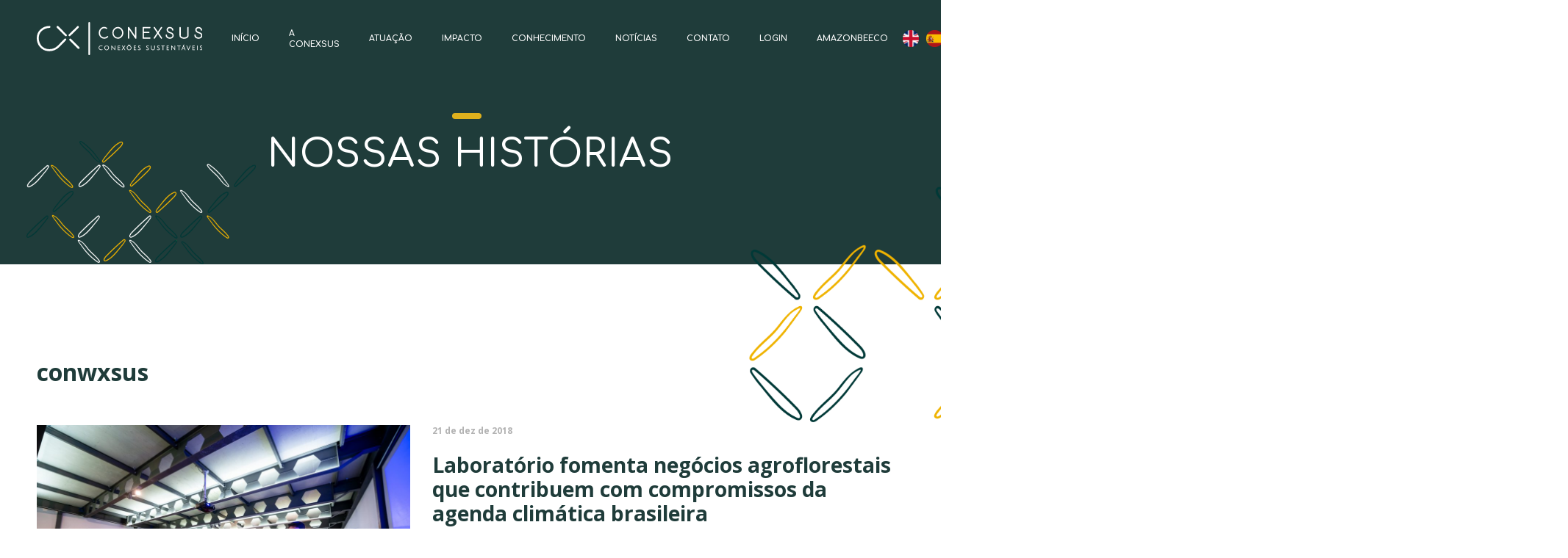

--- FILE ---
content_type: text/html; charset=UTF-8
request_url: https://www.conexsus.org/tag/conwxsus/
body_size: 8818
content:
<!doctype html>
<html lang="pt-BR" class="no-js">
	<head>
		<!-- Global site tag (gtag.js) - Google Analytics -->
		<script async src="https://www.googletagmanager.com/gtag/js?id=UA-136956783-1"></script>
		<script>
		  window.dataLayer = window.dataLayer || [];
		  function gtag(){dataLayer.push(arguments);}
		  gtag('js', new Date());

		  gtag('config', 'UA-136956783-1');
		</script>
		<meta charset="UTF-8">
		<title>  conwxsus : Conexsus</title>

		<link href="//www.google-analytics.com" rel="dns-prefetch">
	    
		<meta http-equiv="X-UA-Compatible" content="IE=edge,chrome=1">
		<meta name="viewport" content="width=device-width, initial-scale=1.0">
		<meta name="description" content="">
		
	    <!-- <script src="https://cdn.jsdelivr.net/modernizr/3.3.1/modernizr.js"></script> -->

		<link href="https://fonts.googleapis.com/css?family=Comfortaa:500,600,700|Open+Sans:300,300i,400,400i,700,700i,800&display=swap" rel="stylesheet">
		
		<meta name='robots' content='max-image-preview:large' />
	<style>img:is([sizes="auto" i], [sizes^="auto," i]) { contain-intrinsic-size: 3000px 1500px }</style>
	<link rel='dns-prefetch' href='//cdnjs.cloudflare.com' />
<link rel='dns-prefetch' href='//cdn.jsdelivr.net' />
<link rel='dns-prefetch' href='//maxcdn.bootstrapcdn.com' />
<link rel='stylesheet' id='wp-block-library-css' href='https://www.conexsus.org/validacao/wp-includes/css/dist/block-library/style.min.css?ver=6.8.3' type='text/css' media='all' />
<style id='classic-theme-styles-inline-css' type='text/css'>
/*! This file is auto-generated */
.wp-block-button__link{color:#fff;background-color:#32373c;border-radius:9999px;box-shadow:none;text-decoration:none;padding:calc(.667em + 2px) calc(1.333em + 2px);font-size:1.125em}.wp-block-file__button{background:#32373c;color:#fff;text-decoration:none}
</style>
<style id='global-styles-inline-css' type='text/css'>
:root{--wp--preset--aspect-ratio--square: 1;--wp--preset--aspect-ratio--4-3: 4/3;--wp--preset--aspect-ratio--3-4: 3/4;--wp--preset--aspect-ratio--3-2: 3/2;--wp--preset--aspect-ratio--2-3: 2/3;--wp--preset--aspect-ratio--16-9: 16/9;--wp--preset--aspect-ratio--9-16: 9/16;--wp--preset--color--black: #000000;--wp--preset--color--cyan-bluish-gray: #abb8c3;--wp--preset--color--white: #ffffff;--wp--preset--color--pale-pink: #f78da7;--wp--preset--color--vivid-red: #cf2e2e;--wp--preset--color--luminous-vivid-orange: #ff6900;--wp--preset--color--luminous-vivid-amber: #fcb900;--wp--preset--color--light-green-cyan: #7bdcb5;--wp--preset--color--vivid-green-cyan: #00d084;--wp--preset--color--pale-cyan-blue: #8ed1fc;--wp--preset--color--vivid-cyan-blue: #0693e3;--wp--preset--color--vivid-purple: #9b51e0;--wp--preset--gradient--vivid-cyan-blue-to-vivid-purple: linear-gradient(135deg,rgba(6,147,227,1) 0%,rgb(155,81,224) 100%);--wp--preset--gradient--light-green-cyan-to-vivid-green-cyan: linear-gradient(135deg,rgb(122,220,180) 0%,rgb(0,208,130) 100%);--wp--preset--gradient--luminous-vivid-amber-to-luminous-vivid-orange: linear-gradient(135deg,rgba(252,185,0,1) 0%,rgba(255,105,0,1) 100%);--wp--preset--gradient--luminous-vivid-orange-to-vivid-red: linear-gradient(135deg,rgba(255,105,0,1) 0%,rgb(207,46,46) 100%);--wp--preset--gradient--very-light-gray-to-cyan-bluish-gray: linear-gradient(135deg,rgb(238,238,238) 0%,rgb(169,184,195) 100%);--wp--preset--gradient--cool-to-warm-spectrum: linear-gradient(135deg,rgb(74,234,220) 0%,rgb(151,120,209) 20%,rgb(207,42,186) 40%,rgb(238,44,130) 60%,rgb(251,105,98) 80%,rgb(254,248,76) 100%);--wp--preset--gradient--blush-light-purple: linear-gradient(135deg,rgb(255,206,236) 0%,rgb(152,150,240) 100%);--wp--preset--gradient--blush-bordeaux: linear-gradient(135deg,rgb(254,205,165) 0%,rgb(254,45,45) 50%,rgb(107,0,62) 100%);--wp--preset--gradient--luminous-dusk: linear-gradient(135deg,rgb(255,203,112) 0%,rgb(199,81,192) 50%,rgb(65,88,208) 100%);--wp--preset--gradient--pale-ocean: linear-gradient(135deg,rgb(255,245,203) 0%,rgb(182,227,212) 50%,rgb(51,167,181) 100%);--wp--preset--gradient--electric-grass: linear-gradient(135deg,rgb(202,248,128) 0%,rgb(113,206,126) 100%);--wp--preset--gradient--midnight: linear-gradient(135deg,rgb(2,3,129) 0%,rgb(40,116,252) 100%);--wp--preset--font-size--small: 13px;--wp--preset--font-size--medium: 20px;--wp--preset--font-size--large: 36px;--wp--preset--font-size--x-large: 42px;--wp--preset--spacing--20: 0.44rem;--wp--preset--spacing--30: 0.67rem;--wp--preset--spacing--40: 1rem;--wp--preset--spacing--50: 1.5rem;--wp--preset--spacing--60: 2.25rem;--wp--preset--spacing--70: 3.38rem;--wp--preset--spacing--80: 5.06rem;--wp--preset--shadow--natural: 6px 6px 9px rgba(0, 0, 0, 0.2);--wp--preset--shadow--deep: 12px 12px 50px rgba(0, 0, 0, 0.4);--wp--preset--shadow--sharp: 6px 6px 0px rgba(0, 0, 0, 0.2);--wp--preset--shadow--outlined: 6px 6px 0px -3px rgba(255, 255, 255, 1), 6px 6px rgba(0, 0, 0, 1);--wp--preset--shadow--crisp: 6px 6px 0px rgba(0, 0, 0, 1);}:where(.is-layout-flex){gap: 0.5em;}:where(.is-layout-grid){gap: 0.5em;}body .is-layout-flex{display: flex;}.is-layout-flex{flex-wrap: wrap;align-items: center;}.is-layout-flex > :is(*, div){margin: 0;}body .is-layout-grid{display: grid;}.is-layout-grid > :is(*, div){margin: 0;}:where(.wp-block-columns.is-layout-flex){gap: 2em;}:where(.wp-block-columns.is-layout-grid){gap: 2em;}:where(.wp-block-post-template.is-layout-flex){gap: 1.25em;}:where(.wp-block-post-template.is-layout-grid){gap: 1.25em;}.has-black-color{color: var(--wp--preset--color--black) !important;}.has-cyan-bluish-gray-color{color: var(--wp--preset--color--cyan-bluish-gray) !important;}.has-white-color{color: var(--wp--preset--color--white) !important;}.has-pale-pink-color{color: var(--wp--preset--color--pale-pink) !important;}.has-vivid-red-color{color: var(--wp--preset--color--vivid-red) !important;}.has-luminous-vivid-orange-color{color: var(--wp--preset--color--luminous-vivid-orange) !important;}.has-luminous-vivid-amber-color{color: var(--wp--preset--color--luminous-vivid-amber) !important;}.has-light-green-cyan-color{color: var(--wp--preset--color--light-green-cyan) !important;}.has-vivid-green-cyan-color{color: var(--wp--preset--color--vivid-green-cyan) !important;}.has-pale-cyan-blue-color{color: var(--wp--preset--color--pale-cyan-blue) !important;}.has-vivid-cyan-blue-color{color: var(--wp--preset--color--vivid-cyan-blue) !important;}.has-vivid-purple-color{color: var(--wp--preset--color--vivid-purple) !important;}.has-black-background-color{background-color: var(--wp--preset--color--black) !important;}.has-cyan-bluish-gray-background-color{background-color: var(--wp--preset--color--cyan-bluish-gray) !important;}.has-white-background-color{background-color: var(--wp--preset--color--white) !important;}.has-pale-pink-background-color{background-color: var(--wp--preset--color--pale-pink) !important;}.has-vivid-red-background-color{background-color: var(--wp--preset--color--vivid-red) !important;}.has-luminous-vivid-orange-background-color{background-color: var(--wp--preset--color--luminous-vivid-orange) !important;}.has-luminous-vivid-amber-background-color{background-color: var(--wp--preset--color--luminous-vivid-amber) !important;}.has-light-green-cyan-background-color{background-color: var(--wp--preset--color--light-green-cyan) !important;}.has-vivid-green-cyan-background-color{background-color: var(--wp--preset--color--vivid-green-cyan) !important;}.has-pale-cyan-blue-background-color{background-color: var(--wp--preset--color--pale-cyan-blue) !important;}.has-vivid-cyan-blue-background-color{background-color: var(--wp--preset--color--vivid-cyan-blue) !important;}.has-vivid-purple-background-color{background-color: var(--wp--preset--color--vivid-purple) !important;}.has-black-border-color{border-color: var(--wp--preset--color--black) !important;}.has-cyan-bluish-gray-border-color{border-color: var(--wp--preset--color--cyan-bluish-gray) !important;}.has-white-border-color{border-color: var(--wp--preset--color--white) !important;}.has-pale-pink-border-color{border-color: var(--wp--preset--color--pale-pink) !important;}.has-vivid-red-border-color{border-color: var(--wp--preset--color--vivid-red) !important;}.has-luminous-vivid-orange-border-color{border-color: var(--wp--preset--color--luminous-vivid-orange) !important;}.has-luminous-vivid-amber-border-color{border-color: var(--wp--preset--color--luminous-vivid-amber) !important;}.has-light-green-cyan-border-color{border-color: var(--wp--preset--color--light-green-cyan) !important;}.has-vivid-green-cyan-border-color{border-color: var(--wp--preset--color--vivid-green-cyan) !important;}.has-pale-cyan-blue-border-color{border-color: var(--wp--preset--color--pale-cyan-blue) !important;}.has-vivid-cyan-blue-border-color{border-color: var(--wp--preset--color--vivid-cyan-blue) !important;}.has-vivid-purple-border-color{border-color: var(--wp--preset--color--vivid-purple) !important;}.has-vivid-cyan-blue-to-vivid-purple-gradient-background{background: var(--wp--preset--gradient--vivid-cyan-blue-to-vivid-purple) !important;}.has-light-green-cyan-to-vivid-green-cyan-gradient-background{background: var(--wp--preset--gradient--light-green-cyan-to-vivid-green-cyan) !important;}.has-luminous-vivid-amber-to-luminous-vivid-orange-gradient-background{background: var(--wp--preset--gradient--luminous-vivid-amber-to-luminous-vivid-orange) !important;}.has-luminous-vivid-orange-to-vivid-red-gradient-background{background: var(--wp--preset--gradient--luminous-vivid-orange-to-vivid-red) !important;}.has-very-light-gray-to-cyan-bluish-gray-gradient-background{background: var(--wp--preset--gradient--very-light-gray-to-cyan-bluish-gray) !important;}.has-cool-to-warm-spectrum-gradient-background{background: var(--wp--preset--gradient--cool-to-warm-spectrum) !important;}.has-blush-light-purple-gradient-background{background: var(--wp--preset--gradient--blush-light-purple) !important;}.has-blush-bordeaux-gradient-background{background: var(--wp--preset--gradient--blush-bordeaux) !important;}.has-luminous-dusk-gradient-background{background: var(--wp--preset--gradient--luminous-dusk) !important;}.has-pale-ocean-gradient-background{background: var(--wp--preset--gradient--pale-ocean) !important;}.has-electric-grass-gradient-background{background: var(--wp--preset--gradient--electric-grass) !important;}.has-midnight-gradient-background{background: var(--wp--preset--gradient--midnight) !important;}.has-small-font-size{font-size: var(--wp--preset--font-size--small) !important;}.has-medium-font-size{font-size: var(--wp--preset--font-size--medium) !important;}.has-large-font-size{font-size: var(--wp--preset--font-size--large) !important;}.has-x-large-font-size{font-size: var(--wp--preset--font-size--x-large) !important;}
:where(.wp-block-post-template.is-layout-flex){gap: 1.25em;}:where(.wp-block-post-template.is-layout-grid){gap: 1.25em;}
:where(.wp-block-columns.is-layout-flex){gap: 2em;}:where(.wp-block-columns.is-layout-grid){gap: 2em;}
:root :where(.wp-block-pullquote){font-size: 1.5em;line-height: 1.6;}
</style>
<link rel='stylesheet' id='contact-form-7-css' href='https://www.conexsus.org/validacao/wp-content/plugins/contact-form-7/includes/css/styles.css?ver=6.1.2' type='text/css' media='all' />
<link rel='stylesheet' id='fontawesome-css' href='//maxcdn.bootstrapcdn.com/font-awesome/4.7.0/css/font-awesome.min.css?ver=4.7' type='text/css' media='all' />
<link rel='stylesheet' id='stylecss-css' href='https://www.conexsus.org/validacao/wp-content/themes/conexsus-v3-theme/css/style.css?ver=1683823162' type='text/css' media='all' />
<link rel='stylesheet' id='slick-css' href='//cdn.jsdelivr.net/jquery.slick/1.6.0/slick.css?ver=1.0' type='text/css' media='all' />
<link rel='stylesheet' id='gallery.min-css' href='https://www.conexsus.org/validacao/wp-content/themes/conexsus-v3-theme/css/blueimp-gallery.min.css?ver=1.0' type='text/css' media='all' />
<script type="text/javascript" src="https://www.conexsus.org/validacao/wp-includes/js/jquery/jquery.min.js?ver=3.7.1" id="jquery-core-js"></script>
<script type="text/javascript" src="https://www.conexsus.org/validacao/wp-includes/js/jquery/jquery-migrate.min.js?ver=3.4.1" id="jquery-migrate-js"></script>
<link rel="https://api.w.org/" href="https://www.conexsus.org/wp-json/" /><link rel="alternate" title="JSON" type="application/json" href="https://www.conexsus.org/wp-json/wp/v2/tags/279" /><link rel="icon" href="https://www.conexsus.org/validacao/wp-content/uploads/2020/05/cropped-android-chrome-512x512-1-32x32.png" sizes="32x32" />
<link rel="icon" href="https://www.conexsus.org/validacao/wp-content/uploads/2020/05/cropped-android-chrome-512x512-1-192x192.png" sizes="192x192" />
<link rel="apple-touch-icon" href="https://www.conexsus.org/validacao/wp-content/uploads/2020/05/cropped-android-chrome-512x512-1-180x180.png" />
<meta name="msapplication-TileImage" content="https://www.conexsus.org/validacao/wp-content/uploads/2020/05/cropped-android-chrome-512x512-1-270x270.png" />

		
	</head>
	<body data-rsssl=1 class="archive tag tag-conwxsus tag-279 wp-theme-conexsus-v3-theme">
	
	
	
	<div class="section section-header inside" id="vue-header" v-cloak :class="{ ativo : burger }">
		<div class="container"> 
			<div class="header-direita">
				<a href="https://www.conexsus.org" class="header-logo">
										<img src="https://www.conexsus.org/validacao/wp-content/themes/conexsus-v3-theme/img/logo-branco.svg" alt="">
									</a>
				<a href="https://www.conexsus.org" class="header-logo-resp">
					<img src="https://www.conexsus.org/validacao/wp-content/themes/conexsus-v3-theme/img/logo-verde.svg" alt="">
				</a>     
			</div>
			
			<a href="" class="header-burger" @click.prevent="burger = !burger">
				<i class="fa fa-bars" aria-hidden="true"></i>
			</a>
			
			<div class="header-esquerda">
				<ul class="header-menu">
					<li v-for="cada in menu">
						<a :href="cada.link_externo || cada.link_interno.url" :class="{'ativo': cada.aba_padrao}" :target="cada.target">{{cada.titulo}}</a>
							<template v-if="cada.grupo_de_links">
								<!-- <span class="abrir" @click.prevent="cada.hamburger_aberto = !cada.hamburger_aberto"><i class="fa" :class="{'fa-angle-up' : cada.hamburger_aberto, 'fa-angle-down' : !cada.hamburger_aberto}" aria-hidden="true"></i></span> -->
								<!-- <ul class="submenu" v-if="cada.hamburger_aberto"> -->
								<ul class="submenu"> 
									<li v-for="subcada in cada.grupo_de_links">
										<a v-if="(subcada.tipo_link == 'Link Interno') || (subcada.tipo_link == 'Categoria')" :href="subcada.link_externo_link || subcada.link_interno_link.url" :class="{'ativo': subcada.pagina_aberta}" :target="subcada.target" v-html="subcada.titulo_link"></a>
										<a v-if="subcada.tipo_link == 'Âncora'" :href="subcada.pagina_aberta ? '#'+subcada.ancora : subcada.link_pai+'#'+subcada.ancora" :class="{'ativo': false, 'jsnav': subcada.pagina_aberta}" v-html="subcada.titulo_link" @click="gotonav(subcada)"></a>
										<a v-if="(subcada.tipo_link == 'Link Externo')" :href="subcada.link_externo" target="_blank" v-html="subcada.titulo_link"></a>  
									</li>
									
								</ul> 
						</template>
					</li>
					<li class="bandeira corr"><a href="https://www-conexsus-org.translate.goog/validacao/?_x_tr_sl=pt&_x_tr_tl=en&_x_tr_hl=pt-BR&_x_tr_pto=wapp" style="background-image: url(https://flagcdn.com/w40/gb.png);"></a></li>
					<li class="bandeira"><a href="https://www-conexsus-org.translate.goog/validacao/?_x_tr_sl=pt&_x_tr_tl=es&_x_tr_hl=pt-BR&_x_tr_pto=wapp" style="background-image: url(https://flagcdn.com/w40/es.png);"></a></li>
					<li v-if="!busca"><a href="" @click.prevent="busca = !busca"><i class="fa fa-search"></i></a></li>
					<li class="busca" v-if="busca">
						<div class="modulo-busca-main menor">
							<form class="noticia-busca" method="get" action="https://www.conexsus.org" role="search">
								<input class="search-input" type="search" name="s" placeholder="Buscar...">
								<button class="search-submit" type="submit" role="button">
									<i class="fa fa-search"></i>
								</button>
							</form>
							<a class="fechar" href="" @click.prevent="busca = !busca">fechar</a>
						</div>
					</li>
				</ul>  
				<!-- <ul class="header-menu"> -->
					<!-- <li><a href="https://www.conexsus.org/quem-somos/">Quem somos</a></li>
					<li><a href="https://www.conexsus.org/?page_id=11">Nossos Desafios</a></li>
					<li><a href="https://www.conexsus.org/nossa-atuacao/">Nossa Atuação</a></li>
					<li><a href="https://www.conexsus.org/?page_id=46">Nossos Resultados</a></li>
					<li><a href="https://www.conexsus.org/?page_id=286">Nossas histórias</a></li>
					<li><a href="">Parceiros</a></li>
					<li><a href="https://www.conexsus.org/?page_id=1945"><strong>Covid-19</strong></a></li> -->
					<!-- <li>
						<a href="https://www.conexsus.org/?page_id=1945"><strong>Covid-19 <i class="fa fa-angle-down" aria-hidden="true"></i></strong></a>
						<ul class="submenu">
							<li><a href="">Plano de ações</a></li>
							<li><a href="">Novidades</a></li>
						</ul>
					</li> -->
				<!-- </ul> -->
			</div>        
		</div>
	</div>



<div class='section secao-capa menorzim historias-impacto' >
    <div class='container layout-flex'>
        <div class="coluna-6">
            <h1>Nossas histórias</h1>
        </div>
        <div class="grafismo1"></div>
    </div>
</div>


<div class='section blog-lista'>
    <div class='container'>
        <div class="grafismo1"></div>
        <div class="lista-noticias">
            <div class="titulo-categ">
                <h2 class="nome-categ">conwxsus</h2>

                
            </div>  

                                    <a href="https://www.conexsus.org/laboratorio-fomenta-negocios-agroflorestais-que-contribuem-com-compromissos-da-agenda-climatica-brasileira/" class="noticia-card-lista">
                                <div class="imagem-destaque">
                    <img src='https://www.conexsus.org/validacao/wp-content/uploads/2018/12/dsc5082-1024x684.jpg' alt=''>
                </div>
                                
                <div class="detalhes-noticia">
                    <small class="data">21 de dez de 2018</small>
                    <h2>Laboratório fomenta negócios agroflorestais que contribuem com compromissos da agenda climática brasileira</h2>
                    <p>Iniciativa alia inovação aberta, tecnologias produtivas, conservação de florestas e geração de renda para pequenos agricultores Foi lançado essa semana em São Paulo (SP) o Lab SAF - Laboratório de Negócios Agroflorestais, iniciativa que reúne...</p>
                    <small class="mais">ver notícia completa</small>
                </div>
            </a>
                    
        </div>
        <div class="paginacao">
                </div>
    </div>
</div>


	<div class='section footer'>
		<div class='container'>
			<div class="layout-flex aic jcsb">
				<div class="col-esq coluna-4">
					<ul class="sociais">
						<li><a href="https://www.facebook.com/conexsus/"><i class="fa fa-facebook" aria-hidden="true"></i></a></li>
						<li><a href="https://www.linkedin.com/company/conexsus/"><i class="fa fa-linkedin" aria-hidden="true"></i></a></li>
						<li><a href="https://www.instagram.com/conexsus/"><i class="fa fa-instagram" aria-hidden="true"></i></a></li>
						<li><a href="https://www.youtube.com/channel/UCKpVbrK4-_yPlpN45Q98-PA"><i class="fa fa-youtube-play" aria-hidden="true"></i></a></li>
						<li><a href="https://twitter.com/MundoConexsus?lang=pt-br"><i class="fa fa-twitter" aria-hidden="true"></i></a></li>
					</ul>
					<p>BRASIL<br />
<a href="/cdn-cgi/l/email-protection" class="__cf_email__" data-cfemail="8be8e4e5ffeaffe4cbe8e4e5eef3f8fef8a5e4f9ec">[email&#160;protected]</a><br />
+55 21 3040-3559<br />
Avenida Rio Branco, 131, Sala 203 - Centro<br />
CEP 20040-006, Rio de Janeiro, RJ<br />
<br />
ESTADOS UNIDOS<br />
2222 Ponce de Leon Boulevard, Coral Gables, FL 33134</p>
				</div>

				<div class="col-form coluna-5">
					<div id="mc_embed_signup">
					<form action="https://conexsus.us18.list-manage.com/subscribe/post?u=e8c6a6c9bccffdc4225b5394f&amp;id=25ea8400a5" method="post" id="mc-embedded-subscribe-form" name="mc-embedded-subscribe-form" class="validate" target="_blank" novalidate>
						<div id="mc_embed_signup_scroll">
						<h2>Inscreva-se em nossa newsletter</h2>
					<div class="flex-newsletter">
						<div class="mc-field-group email">
							<label for="mce-EMAIL">Email  <span class="asterisk">*</span></label>
							<input type="email" value="" name="EMAIL" class="required email" id="mce-EMAIL" placeholder="Digite o seu email">
						</div>
						<div class="mc-submit">
							<input type="submit" value="Inscreva-se" name="subscribe" id="mc-embedded-subscribe" class="button">
						</div>
					</div>
					
					<div id="mergeRow-gdpr" class="mergeRow gdpr-mergeRow content__gdprBlock mc-field-group">
						<div class="content__gdpr" >
							<fieldset class="mc_fieldset gdprRequired mc-field-group" name="interestgroup_field">
							<label class="checkbox subfield" for="gdpr_40461"><input type="checkbox" id="gdpr_40461" name="gdpr[40461]" value="Y" class="av-checkbox "><span>Autorizo o recebimento de e-mails pela Conexsus</span> </label>
							</fieldset>
						</div>
						<div class="content__gdprLegal">
							<p>Você pode se desinscrever a qualquer momento, no final de todos os emails há um link para isto. Para mais informações sobre privacidade, acesse nosso site. We use Mailchimp as our marketing platform. By clicking below to subscribe, you acknowledge that your information will be transferred to Mailchimp for processing. <a href="https://mailchimp.com/legal/terms" target="_blank">Learn more about Mailchimp's privacy practices here.</a></p>
						</div>
					</div>
						<div id="mce-responses" class="clear">
							<div class="response" id="mce-error-response" style="display:none"></div>
							<div class="response" id="mce-success-response" style="display:none"></div>
						</div>    <!-- real people should not fill this in and expect good things - do not remove this or risk form bot signups-->
						<div style="position: absolute; left: -5000px;" aria-hidden="true"><input type="text" name="b_e8c6a6c9bccffdc4225b5394f_25ea8400a5" tabindex="-1" value=""></div>
						
						</div>
					</form>
					</div>
					<script data-cfasync="false" src="/cdn-cgi/scripts/5c5dd728/cloudflare-static/email-decode.min.js"></script><script type='text/javascript' src='//s3.amazonaws.com/downloads.mailchimp.com/js/mc-validate.js'></script><script type='text/javascript'>(function($) {window.fnames = new Array(); window.ftypes = new Array();fnames[0]='EMAIL';ftypes[0]='email';fnames[1]='FNAME';ftypes[1]='text';fnames[2]='LNAME';ftypes[2]='text';fnames[4]='PHONE';ftypes[4]='phone';fnames[5]='MMERGE5';ftypes[5]='text';fnames[3]='MMERGE3';ftypes[3]='text'; /**
					* Translated default messages for the $ validation plugin.
					* Locale: PT_PT
					*/
					$.extend($.validator.messages, {
						required: "Campo de preenchimento obrigat&oacute;rio.",
						remote: "Por favor, corrija este campo.",
						email: "Por favor, introduza um endere&ccedil;o eletr&oacute;nico v&aacute;lido.",
						url: "Por favor, introduza um URL v&aacute;lido.",
						date: "Por favor, introduza uma data v&aacute;lida.",
						dateISO: "Por favor, introduza uma data v&aacute;lida (ISO).",
						number: "Por favor, introduza um n&uacute;mero v&aacute;lido.",
						digits: "Por favor, introduza apenas d&iacute;gitos.",
						creditcard: "Por favor, introduza um n&uacute;mero de cart&atilde;o de cr&eacute;dito v&aacute;lido.",
						equalTo: "Por favor, introduza de novo o mesmo valor.",
						accept: "Por favor, introduza um ficheiro com uma extens&atilde;o v&aacute;lida.",
						maxlength: $.validator.format("Por favor, n&atilde;o introduza mais do que {0} caracteres."),
						minlength: $.validator.format("Por favor, introduza pelo menos {0} caracteres."),
						rangelength: $.validator.format("Por favor, introduza entre {0} e {1} caracteres."),
						range: $.validator.format("Por favor, introduza um valor entre {0} e {1}."),
						max: $.validator.format("Por favor, introduza um valor menor ou igual a {0}."),
						min: $.validator.format("Por favor, introduza um valor maior ou igual a {0}.")
					});}(jQuery));var $mcj = jQuery.noConflict(true);</script>
					<!--End mc_embed_signup-->
				</div>

				<div class="col-dir coluna-3" id="vue-footer">
					<ul class="mapa">
						<li v-for="cada in menu">
							<a :href="cada.link_externo || cada.link_interno.url" :target="cada.target" :class="{'ativo': cada.aba_padrao}">{{cada.titulo}}</a> 
						</li> 
					</ul>
				</div>
			</div>		
		</div>
	</div>



    <script type="speculationrules">
{"prefetch":[{"source":"document","where":{"and":[{"href_matches":"\/*"},{"not":{"href_matches":["\/validacao\/wp-*.php","\/validacao\/wp-admin\/*","\/validacao\/wp-content\/uploads\/*","\/validacao\/wp-content\/*","\/validacao\/wp-content\/plugins\/*","\/validacao\/wp-content\/themes\/conexsus-v3-theme\/*","\/*\\?(.+)"]}},{"not":{"selector_matches":"a[rel~=\"nofollow\"]"}},{"not":{"selector_matches":".no-prefetch, .no-prefetch a"}}]},"eagerness":"conservative"}]}
</script>
<script type="text/javascript" src="https://www.conexsus.org/validacao/wp-includes/js/dist/hooks.min.js?ver=4d63a3d491d11ffd8ac6" id="wp-hooks-js"></script>
<script type="text/javascript" src="https://www.conexsus.org/validacao/wp-includes/js/dist/i18n.min.js?ver=5e580eb46a90c2b997e6" id="wp-i18n-js"></script>
<script type="text/javascript" id="wp-i18n-js-after">
/* <![CDATA[ */
wp.i18n.setLocaleData( { 'text direction\u0004ltr': [ 'ltr' ] } );
/* ]]> */
</script>
<script type="text/javascript" src="https://www.conexsus.org/validacao/wp-content/plugins/contact-form-7/includes/swv/js/index.js?ver=6.1.2" id="swv-js"></script>
<script type="text/javascript" id="contact-form-7-js-translations">
/* <![CDATA[ */
( function( domain, translations ) {
	var localeData = translations.locale_data[ domain ] || translations.locale_data.messages;
	localeData[""].domain = domain;
	wp.i18n.setLocaleData( localeData, domain );
} )( "contact-form-7", {"translation-revision-date":"2025-05-19 13:41:20+0000","generator":"GlotPress\/4.0.1","domain":"messages","locale_data":{"messages":{"":{"domain":"messages","plural-forms":"nplurals=2; plural=n > 1;","lang":"pt_BR"},"Error:":["Erro:"]}},"comment":{"reference":"includes\/js\/index.js"}} );
/* ]]> */
</script>
<script type="text/javascript" id="contact-form-7-js-before">
/* <![CDATA[ */
var wpcf7 = {
    "api": {
        "root": "https:\/\/www.conexsus.org\/wp-json\/",
        "namespace": "contact-form-7\/v1"
    }
};
/* ]]> */
</script>
<script type="text/javascript" src="https://www.conexsus.org/validacao/wp-content/plugins/contact-form-7/includes/js/index.js?ver=6.1.2" id="contact-form-7-js"></script>
<script type="text/javascript" src="https://cdnjs.cloudflare.com/ajax/libs/vue/2.5.15/vue.js?ver=1.0" id="vuejs-js"></script>
<script type="text/javascript" src="https://cdnjs.cloudflare.com/ajax/libs/lodash.js/4.17.10/lodash.min.js?ver=1.0" id="userlodash-js"></script>
<script type="text/javascript" src="//cdnjs.cloudflare.com/ajax/libs/fitvids/1.1.0/jquery.fitvids.min.js?ver=1.0" id="fitvid-js"></script>
<script type="text/javascript" src="https://www.conexsus.org/validacao/wp-content/themes/conexsus-v3-theme/js/blueimp-helper.js?ver=1.0" id="blueimp-helper-js"></script>
<script type="text/javascript" src="https://www.conexsus.org/validacao/wp-content/themes/conexsus-v3-theme/js/blueimp-gallery.js?ver=1.0" id="blueimp-gallery-js"></script>
<script type="text/javascript" src="https://www.conexsus.org/validacao/wp-content/themes/conexsus-v3-theme/js/blueimp-gallery-fullscreen.js?ver=1.0" id="blueimp-gallery-fullscreen-js"></script>
<script type="text/javascript" src="https://www.conexsus.org/validacao/wp-content/themes/conexsus-v3-theme/js/vue-gallery.min.js?ver=1.0" id="vuegal-js"></script>
<script type="text/javascript" src="//cdn.jsdelivr.net/jquery.slick/1.6.0/slick.min.js?ver=1.0" id="slick-js"></script>
<script type="text/javascript" id="main-js-extra">
/* <![CDATA[ */
var parametros = {"themeurl":"https:\/\/www.conexsus.org\/validacao\/wp-content\/themes\/conexsus-v3-theme","nonce":"7ab48dad8a","slug":"laboratorio-fomenta-negocios-agroflorestais-que-contribuem-com-compromissos-da-agenda-climatica-brasileira","paginaid":"1937","menu":[{"tipo":"Link Interno","titulo":"In\u00edcio","link_interno":{"id":7,"url":"https:\/\/www.conexsus.org\/"},"link_externo":"","grupo_de_links":false,"target":"","aba_padrao":false,"hamburger_aberto":false},{"tipo":"Grupo de Links","titulo":"A Conexsus","link_interno":{"id":4412,"url":"https:\/\/www.conexsus.org\/sobre-nos\/"},"link_externo":"","grupo_de_links":[{"tipo_link":"Link Interno","titulo_link":"Sobre N\u00f3s","link_interno_link":{"id":4412,"url":"https:\/\/www.conexsus.org\/sobre-nos\/"},"ancora":"","categoria":false,"link_externo":"","target":"","link_pai":"https:\/\/www.conexsus.org\/sobre-nos\/","pagina_aberta":false},{"tipo_link":"Link Interno","titulo_link":"Quem Somos","link_interno_link":{"id":9,"url":"https:\/\/www.conexsus.org\/quem-somos\/"},"ancora":"","categoria":false,"link_externo":"","target":"","link_pai":"https:\/\/www.conexsus.org\/sobre-nos\/","pagina_aberta":false},{"tipo_link":"Link Interno","titulo_link":"Transpar\u00eancia Institucional","link_interno_link":{"id":4409,"url":"https:\/\/www.conexsus.org\/transparencia\/"},"ancora":"","categoria":false,"link_externo":"","target":"","link_pai":"https:\/\/www.conexsus.org\/sobre-nos\/","pagina_aberta":false},{"tipo_link":"Link Interno","titulo_link":"Trabalhe Conosco","link_interno_link":{"id":4395,"url":"https:\/\/www.conexsus.org\/trabalhe-conosco\/"},"ancora":"","categoria":false,"link_externo":"","target":"","link_pai":"https:\/\/www.conexsus.org\/sobre-nos\/","pagina_aberta":false},{"tipo_link":"Link Interno","titulo_link":"Compras e Contrata\u00e7\u00f5es","link_interno_link":{"id":5010,"url":"https:\/\/www.conexsus.org\/compras-e-contratacoes\/"},"ancora":"","categoria":false,"link_externo":"","target":"","link_pai":"https:\/\/www.conexsus.org\/sobre-nos\/","pagina_aberta":false}],"target":"","aba_padrao":false,"hamburger_aberto":false},{"tipo":"Grupo de Links","titulo":"Atua\u00e7\u00e3o","link_interno":{"id":4382,"url":"https:\/\/www.conexsus.org\/eixos-de-atuacao\/"},"link_externo":"","grupo_de_links":[{"tipo_link":"Link Interno","titulo_link":"Eixos de Atua\u00e7\u00e3o","link_interno_link":{"id":4382,"url":"https:\/\/www.conexsus.org\/eixos-de-atuacao\/"},"ancora":"","categoria":false,"link_externo":"","target":"","link_pai":"https:\/\/www.conexsus.org\/eixos-de-atuacao\/","pagina_aberta":false},{"tipo_link":"Link Interno","titulo_link":"Iniciativas","link_interno_link":{"id":4365,"url":"https:\/\/www.conexsus.org\/iniciativas\/"},"ancora":"","categoria":false,"link_externo":"","target":"","link_pai":"https:\/\/www.conexsus.org\/eixos-de-atuacao\/","pagina_aberta":false},{"tipo_link":"Categoria","titulo_link":"Reconhecimento","link_interno_link":{"id":"term_356","url":"https:\/\/www.conexsus.org\/category\/reconhecimento\/"},"ancora":"","categoria":{"term_id":356,"name":"Reconhecimento","slug":"reconhecimento","term_group":0,"term_taxonomy_id":356,"taxonomy":"category","description":"","parent":0,"count":5,"filter":"raw"},"link_externo":"","target":"","link_pai":"https:\/\/www.conexsus.org\/eixos-de-atuacao\/","pagina_aberta":false},{"tipo_link":"Link Interno","titulo_link":"Parcerias","link_interno_link":{"id":2305,"url":"https:\/\/www.conexsus.org\/parcerias\/"},"ancora":"","categoria":false,"link_externo":"","target":"","link_pai":"https:\/\/www.conexsus.org\/eixos-de-atuacao\/","pagina_aberta":false}],"target":"","aba_padrao":false,"hamburger_aberto":false},{"tipo":"Grupo de Links","titulo":"Impacto","link_interno":{"id":4344,"url":"https:\/\/www.conexsus.org\/monitoramento\/"},"link_externo":"","grupo_de_links":[{"tipo_link":"Categoria","titulo_link":"Hist\u00f3rias de Impacto","link_interno_link":{"id":"term_1","url":"https:\/\/www.conexsus.org\/category\/historias-de-impacto\/"},"ancora":"","categoria":{"term_id":1,"name":"Hist\u00f3rias de Impacto","slug":"historias-de-impacto","term_group":0,"term_taxonomy_id":1,"taxonomy":"category","description":"","parent":0,"count":57,"filter":"raw"},"link_externo":"","target":"","link_pai":"https:\/\/www.conexsus.org\/monitoramento\/","pagina_aberta":false}],"target":"","aba_padrao":false,"hamburger_aberto":false},{"tipo":"Grupo de Links","titulo":"Conhecimento","link_interno":{"id":4341,"url":"https:\/\/www.conexsus.org\/publicacoes\/"},"link_externo":"","grupo_de_links":[{"tipo_link":"Link Interno","titulo_link":"Publica\u00e7\u00f5es","link_interno_link":{"id":4341,"url":"https:\/\/www.conexsus.org\/publicacoes\/"},"ancora":"https:\/\/www.google.com\/","categoria":false,"link_externo":"http:\/\/google.com\/","target":"","link_pai":"https:\/\/www.conexsus.org\/publicacoes\/","pagina_aberta":false},{"tipo_link":"Categoria","titulo_link":"V\u00eddeos","link_interno_link":{"id":"term_355","url":"https:\/\/www.conexsus.org\/category\/videos\/"},"ancora":"","categoria":{"term_id":355,"name":"V\u00eddeos","slug":"videos","term_group":0,"term_taxonomy_id":355,"taxonomy":"category","description":"","parent":0,"count":15,"filter":"raw"},"link_externo":"","target":"","link_pai":"https:\/\/www.conexsus.org\/publicacoes\/","pagina_aberta":false},{"tipo_link":"Categoria","titulo_link":"Podcast","link_interno_link":{"id":"term_354","url":"https:\/\/www.conexsus.org\/category\/podcasts\/"},"ancora":"","categoria":{"term_id":354,"name":"Podcasts","slug":"podcasts","term_group":0,"term_taxonomy_id":354,"taxonomy":"category","description":"","parent":0,"count":18,"filter":"raw"},"link_externo":"","target":"","link_pai":"https:\/\/www.conexsus.org\/publicacoes\/","pagina_aberta":false}],"target":"","aba_padrao":false,"hamburger_aberto":false},{"tipo":"Grupo de Links","titulo":"Not\u00edcias","link_interno":{"id":4329,"url":"https:\/\/www.conexsus.org\/ultimas-noticias\/"},"link_externo":"","grupo_de_links":[{"tipo_link":"Link Interno","titulo_link":"\u00daltimas Not\u00edcias","link_interno_link":{"id":4329,"url":"https:\/\/www.conexsus.org\/ultimas-noticias\/"},"ancora":"","categoria":false,"link_externo":"","target":"","link_pai":"https:\/\/www.conexsus.org\/ultimas-noticias\/","pagina_aberta":false},{"tipo_link":"Categoria","titulo_link":"CX na M\u00eddia","link_interno_link":{"id":"term_12","url":"https:\/\/www.conexsus.org\/category\/cx-na-midia\/"},"ancora":"","categoria":{"term_id":12,"name":"CX na M\u00eddia","slug":"cx-na-midia","term_group":0,"term_taxonomy_id":12,"taxonomy":"category","description":"","parent":0,"count":21,"filter":"raw"},"link_externo":"","target":"","link_pai":"https:\/\/www.conexsus.org\/ultimas-noticias\/","pagina_aberta":false}],"target":"","aba_padrao":false,"hamburger_aberto":false},{"tipo":"Grupo de Links","titulo":"Contato","link_interno":{"id":4254,"url":"https:\/\/www.conexsus.org\/fale-conosco\/"},"link_externo":"https:\/\/www.conexsus.org\/conexsus-firma-nova-parceria-com-bid-e-gcf-no-projeto-amazonbeeco\/","grupo_de_links":[{"tipo_link":"Link Interno","titulo_link":"Fale Conosco","link_interno_link":{"id":4254,"url":"https:\/\/www.conexsus.org\/fale-conosco\/"},"ancora":"","categoria":false,"link_externo":"","target":"","link_pai":"https:\/\/www.conexsus.org\/fale-conosco\/","pagina_aberta":false},{"tipo_link":"Link Interno","titulo_link":"Imprensa","link_interno_link":{"id":4272,"url":"https:\/\/www.conexsus.org\/imprensa\/"},"ancora":"","categoria":false,"link_externo":"","target":"","link_pai":"https:\/\/www.conexsus.org\/fale-conosco\/","pagina_aberta":false}],"target":"","aba_padrao":false,"hamburger_aberto":false},{"tipo":"Link Interno","titulo":"Login","link_interno":{"id":6279,"url":"https:\/\/www.conexsus.org\/6279-2\/"},"link_externo":"https:\/\/www.conexsus.org\/conexsus-firma-nova-parceria-com-bid-e-gcf-no-projeto-amazonbeeco\/","grupo_de_links":[{"tipo_link":"Link Interno","titulo_link":"Fale Conosco","link_interno_link":{"id":4254,"url":"https:\/\/www.conexsus.org\/fale-conosco\/"},"ancora":"","categoria":false,"link_externo":"","target":"","link_pai":"https:\/\/www.conexsus.org\/6279-2\/","pagina_aberta":false},{"tipo_link":"Link Interno","titulo_link":"Imprensa","link_interno_link":{"id":4272,"url":"https:\/\/www.conexsus.org\/imprensa\/"},"ancora":"","categoria":false,"link_externo":"","target":"","link_pai":"https:\/\/www.conexsus.org\/6279-2\/","pagina_aberta":false}],"target":"","aba_padrao":false,"hamburger_aberto":false},{"tipo":"Link Externo","titulo":"AMAZONBEECO","link_interno":{"id":4673,"url":"https:\/\/www.conexsus.org\/sistema-de-monitoramento\/"},"link_externo":"https:\/\/www.conexsus.org\/amazonbeeco-english\/","grupo_de_links":false,"target":"_blank","aba_padrao":false,"hamburger_aberto":false}]};
/* ]]> */
</script>
<script type="text/javascript" src="https://www.conexsus.org/validacao/wp-content/themes/conexsus-v3-theme/js/main.js?ver=1670246852" id="main-js"></script>
        
	<script defer src="https://static.cloudflareinsights.com/beacon.min.js/vcd15cbe7772f49c399c6a5babf22c1241717689176015" integrity="sha512-ZpsOmlRQV6y907TI0dKBHq9Md29nnaEIPlkf84rnaERnq6zvWvPUqr2ft8M1aS28oN72PdrCzSjY4U6VaAw1EQ==" data-cf-beacon='{"version":"2024.11.0","token":"2a1822a0bc504abb92fb0b96e3f717e7","r":1,"server_timing":{"name":{"cfCacheStatus":true,"cfEdge":true,"cfExtPri":true,"cfL4":true,"cfOrigin":true,"cfSpeedBrain":true},"location_startswith":null}}' crossorigin="anonymous"></script>
</body>
</html>


--- FILE ---
content_type: application/javascript
request_url: https://www.conexsus.org/validacao/wp-content/themes/conexsus-v3-theme/js/blueimp-helper.js?ver=1.0
body_size: 749
content:
/*
 * blueimp helper JS
 * https://github.com/blueimp/Gallery
 *
 * Copyright 2013, Sebastian Tschan
 * https://blueimp.net
 *
 * Licensed under the MIT license:
 * https://opensource.org/licenses/MIT
 */

/* global define, window, document */

;(function () {
  'use strict'

  function extend (obj1, obj2) {
    var prop
    for (prop in obj2) {
      if (obj2.hasOwnProperty(prop)) {
        obj1[prop] = obj2[prop]
      }
    }
    return obj1
  }

  function Helper (query) {
    if (!this || this.find !== Helper.prototype.find) {
      // Called as function instead of as constructor,
      // so we simply return a new instance:
      return new Helper(query)
    }
    this.length = 0
    if (query) {
      if (typeof query === 'string') {
        query = this.find(query)
      }
      if (query.nodeType || query === query.window) {
        // Single HTML element
        this.length = 1
        this[0] = query
      } else {
        // HTML element collection
        var i = query.length
        this.length = i
        while (i) {
          i -= 1
          this[i] = query[i]
        }
      }
    }
  }

  Helper.extend = extend

  Helper.contains = function (container, element) {
    do {
      element = element.parentNode
      if (element === container) {
        return true
      }
    } while (element)
    return false
  }

  Helper.parseJSON = function (string) {
    return window.JSON && JSON.parse(string)
  }

  extend(Helper.prototype, {
    find: function (query) {
      var container = this[0] || document
      if (typeof query === 'string') {
        if (container.querySelectorAll) {
          query = container.querySelectorAll(query)
        } else if (query.charAt(0) === '#') {
          query = container.getElementById(query.slice(1))
        } else {
          query = container.getElementsByTagName(query)
        }
      }
      return new Helper(query)
    },

    hasClass: function (className) {
      if (!this[0]) {
        return false
      }
      return new RegExp('(^|\\s+)' + className + '(\\s+|$)').test(
        this[0].className
      )
    },

    addClass: function (className) {
      var i = this.length
      var element
      while (i) {
        i -= 1
        element = this[i]
        if (!element.className) {
          element.className = className
          return this
        }
        if (this.hasClass(className)) {
          return this
        }
        element.className += ' ' + className
      }
      return this
    },

    removeClass: function (className) {
      var regexp = new RegExp('(^|\\s+)' + className + '(\\s+|$)')
      var i = this.length
      var element
      while (i) {
        i -= 1
        element = this[i]
        element.className = element.className.replace(regexp, ' ')
      }
      return this
    },

    on: function (eventName, handler) {
      var eventNames = eventName.split(/\s+/)
      var i
      var element
      while (eventNames.length) {
        eventName = eventNames.shift()
        i = this.length
        while (i) {
          i -= 1
          element = this[i]
          if (element.addEventListener) {
            element.addEventListener(eventName, handler, false)
          } else if (element.attachEvent) {
            element.attachEvent('on' + eventName, handler)
          }
        }
      }
      return this
    },

    off: function (eventName, handler) {
      var eventNames = eventName.split(/\s+/)
      var i
      var element
      while (eventNames.length) {
        eventName = eventNames.shift()
        i = this.length
        while (i) {
          i -= 1
          element = this[i]
          if (element.removeEventListener) {
            element.removeEventListener(eventName, handler, false)
          } else if (element.detachEvent) {
            element.detachEvent('on' + eventName, handler)
          }
        }
      }
      return this
    },

    empty: function () {
      var i = this.length
      var element
      while (i) {
        i -= 1
        element = this[i]
        while (element.hasChildNodes()) {
          element.removeChild(element.lastChild)
        }
      }
      return this
    },

    first: function () {
      return new Helper(this[0])
    }
  })

  if (typeof define === 'function' && define.amd) {
    define(function () {
      return Helper
    })
  } else {
    window.blueimp = window.blueimp || {}
    window.blueimp.helper = Helper
  }
})()


--- FILE ---
content_type: application/javascript
request_url: https://www.conexsus.org/validacao/wp-content/themes/conexsus-v3-theme/js/main.js?ver=1670246852
body_size: 6558
content:
var proj = (function($){
	
	console.log(parametros);

	$videoid = '_BEKPmRMDkE';
	if (parametros.videoid) {
		$videoid = parametros.videoid.id;
	}

    var player;
    function projonYouTubeIframeAPIReady() {
      player = new YT.Player('player', {
        height: '360',
        width: '640',
        videoId: $videoid,
        events: {
          'onReady': onPlayerReady,
          'onStateChange': onPlayerStateChange
        }
      });
    }

    function onPlayerReady(event) {
      //event.target.playVideo();
      $(".bloco-embed").fitVids();
    }

    var done = false;
    function onPlayerStateChange(event) {
      if (event.data == YT.PlayerState.PLAYING && !done) {
        setTimeout(stopVideo, 6000);
        done = true;
      }
    }
    function stopVideo() {
      player.stopVideo();
    }

    function afterLoad(){ 

      
        
      $('.jsnav').on('click', navegaScroll);

      $('.js-abre-menu').on('click', function(e){
        e.preventDefault();
        $('.section-header').toggleClass('ativo');
      });

      function navegaScroll(event) {
        var dest = 0;
        var offset = 0;
        var speed = 600;

        event.preventDefault();
        dest = $(this.hash).offset().top + offset;

        $('html,body').animate({
          scrollTop: dest
        }, speed);
      }

      var projonYouTubeIframeAPIReady;

      if ($('.home-video').length > 0) {        

        var tag = document.createElement('script');
        tag.src = "https://www.youtube.com/iframe_api";
        var firstScriptTag = document.getElementsByTagName('script')[0];
        firstScriptTag.parentNode.insertBefore(tag, firstScriptTag);

        $('.video-play').on('click', function(e){
          e.preventDefault();
          $('#home-modal-video').addClass('ativo');
          player.playVideo();
        });

        $('.modal--fechar').on('click', function (e) {
          e.preventDefault();
          $('.fundo-modal').removeClass('ativo');
          player.stopVideo();
        });

      }

      var $slickcultivo = $('.slides-destaques');
      //console.log($('.a-prev'));
      if ($slickcultivo.length > 0) {
        $slickcultivo.slick({
          infinite: true,
          slidesToShow: 1,
          slidesToScroll: 1,
          dots: true,
          arrows: true,
          prevArrow: $('.a-prev'),
          nextArrow: $('.a-next'),
          autoplay: true,
          autoplaySpeed: 8000,
          fade: false,
        });
      }
      
      if ($('#vue-galeria').length > 0) {

        console.log(parametros);



        var vue_galeria = new Vue({
          el: '#vue-galeria',
          data: {
            images: parametros.galeria,
            index: null
          },
          components: {
            'gallery': VueGallery
          },
          methods: {

          },
          created: function () {

          },
        });

      }

      if ($('#vue-mapa').length > 0) {

        var bounds_externos = [-73.9222080846,-33.3528769135,-34.8026402136,6.0043710713]; // <-- mapa estilizado svg

        var vue_mapa = new Vue({
          el: '#vue-mapa',
          components: {
            'l-map': window.Vue2Leaflet.LMap,
            'l-tile-layer': window.Vue2Leaflet.LTileLayer,
            'l-marker': window.Vue2Leaflet.LMarker,
            'l-image-overlay': window.Vue2Leaflet.LImageOverlay,
            'l-popup': window.Vue2Leaflet.LPopup,
            'l-icon': window.Vue2Leaflet.LIcon,
            'l-tooltip': window.Vue2Leaflet.LTooltip,
          },
          data: {
            tile: 'https://{s}.tile.openstreetmap.org/{z}/{x}/{y}.png',
            bounds_brasil: [[bounds_externos[1],bounds_externos[0]],[bounds_externos[3],bounds_externos[2]]],
            zoom: 4,
            center: [-13.852616, -56.338354],
            center_brasil: [-13.468449, -48.736959],
            bounds: null,
            mapOptions: {
              'attributionControl':false,
              'zoomControl': false,
              'minZoom': 4,
              'maxZoom': 8,
              'maxBounds': [[bounds_externos[1],bounds_externos[0]],[bounds_externos[3],bounds_externos[2]]],
              'maxBoundsViscosity': 1.0
            },
            bloco: 'Localização',//"Localização","Perfil","Produção","Mercado"
            filtro: 'Biomas',// "Estado","Biomas","Natureza Jurídica","Faturamento","Quantidade de cooperados ou associados","Modo de Produção","Setores econômicos em que atua","Mercados que acessa"
            geo_estados: {"RO":[-10.83,-63.34],"AC":[-8.77,-70.55],"AM":[-3.47,-65.1],"RR":[1.99,-61.33],"PA":[-3.79,-52.48],"AP":[1.41,-51.77],"TO":[-9.46,-48.26],"MA":[-5.42,-45.44],"PI":[-6.6,-42.28],"CE":[-5.2,-39.53],"RN":[-5.81,-36.59],"PB":[-7.28,-36.72],"PE":[-8.38,-37.86],"AL":[-9.62,-36.82],"SE":[-10.57,-37.45],"BA":[-13.29,-41.71],"MG":[-18.1,-44.38],"ES":[-19.19,-40.34],"RJ":[-22.25,-42.66],"SP":[-22.19,-48.79],"PR":[-24.89,-51.55],"SC":[-27.45,-50.95],"RS":[-30.17,-53.5],"MS":[-20.51,-54.54],"MT":[-12.64,-55.42],"GO":[-15.98,-49.86],"DF":[-15.83,-47.86]},
            geo_biomas: {
              "Pantanal": [-19.938911, -56.001548],
              "Caatinga":[-7.258034, -39.115284],
              "Cerrado":[-14.534281, -48.225794],
              "Mata Atlântica": [-21.227903, -42.641553],
              "Amazônia":[-3.864274, -58.127053],
              "Pampa": [-31.258277, -53.236306],
              "Marinho": [-13.471739, -36.574361],
            },
            geo_regioes: {
              "Região Norte": [-3.537816944610465, -62.9174478617066],
              "Região Nordeste":[-6.401014442460662, -39.086853111668965],
              "Região Centro-Oeste":[-15.825094469966443, -55.810077497660295],
              "Região Sudeste": [-21.95276154392338, -44.469640960909935],
              "Região Sul":[-29.11369274299887, -54.08549498285493],
            },
            estados_regioes: {"RO":"Região Norte","AC":"Região Norte","AM":"Região Norte","RR":"Região Norte","PA":"Região Norte","AP":"Região Norte","TO":"Região Norte","MA":"Região Nordeste","PI":"Região Nordeste","CE":"Região Nordeste","RN":"Região Nordeste","PB":"Região Nordeste","PE":"Região Nordeste","AL":"Região Nordeste","SE":"Região Nordeste","BA":"Região Nordeste","MG":"Região Sudeste","ES":"Região Sudeste","RJ":"Região Sudeste","SP":"Região Sudeste","PR":"Região Sul","SC":"Região Sul","RS":"Região Sul","MS":"Região Centro-Oeste","MT":"Região Centro-Oeste","GO":"Região Centro-Oeste","DF":"Região Centro-Oeste"},
            cor_biomas: {
              "Pantanal": 'cor3',
              "Caatinga": 'cor4',
              "Cerrado": 'cor2',
              "Mata Atlântica":  'cor5',
              "Amazônia": 'cor1',
              "Pampa":  'cor6',
              "Marinho":  'cor8',
            },
            ancora: {'b10': 70/2, 'b9':65/2, 'b8':60/2, 'b7':55/2, 'b6':50/2, 'b5':45/2, 'b4':40/2, 'b3':35/2, 'b2':30/2, 'b1':25/2},
            organizacoes: parametros.organizacoes,
          },
          methods: {
            zoomUpdated (zoom) {
              this.zoom = zoom;
            },
            latlng_calc(filtro,opcao,qntos){
              var vthis = this;
              if(filtro == "Estado"){
                return vthis.geo_estados[opcao];
              } else if (filtro == "Biomas"){
                return vthis.geo_biomas[opcao]
              } else {
                return [0,0];
              }
            }
          },
          computed: {
            fundo: function(){
              return this.filtro=='Estado' ? parametros.estados : (this.filtro=='Biomas' ? parametros.biomas : parametros.brasil);
            },
            pins: function(){
              var vthis = this;
              var grupos={};
              _.forEach(vthis.organizacoes, function(o){
                if ((vthis.filtro != "Estado") && (vthis.filtro != "Biomas")) {
                  var regiao = vthis.estados_regioes[o['Estado']];
                  _.forEach(o[vthis.filtro], function(p){
                    grupos[regiao+' - '+p] =  grupos[regiao+' - '+p] || {'opcao':p, 'regiao':regiao, 'orgs':[], label:p+' - '+regiao};
                    grupos[regiao+' - '+p].orgs.push(o);
                  })
                } else {
                  _.forEach(o[vthis.filtro], function(p){
                    grupos[p] = grupos[p] || {'opcao':p, 'orgs':[], label:p};
                    grupos[p].orgs.push(o);
                  })
                }
                
              })
              grupos = _.values(grupos);
              var max = _.maxBy(grupos, function(o){ return o.orgs.length}).orgs.length;
              var min = _.minBy(grupos, function(o){ return o.orgs.length}).orgs.length;
              if ((vthis.filtro != "Estado") && (vthis.filtro != "Biomas")) {
                grupos = _.orderBy(grupos, function(o){return o.orgs.length;}, 'desc');
                opcoes_ordems = _.uniq(_.map(grupos,'opcao'));
                subgrupos = _.groupBy(grupos, 'regiao');
                novosgrupos = [];

                _.forEach(_.values(subgrupos), function(p){
                  var fatia = _.values(p.slice(0,5));
                  _.forEach(_.values(fatia), function(o,i){
                    o.quantidade = o.orgs.length;
                    // latlng
                    o.latlng = [3*Math.cos((2*Math.PI/fatia.length) * i) + vthis.geo_regioes[o.regiao][0],3*Math.sin((2*Math.PI/fatia.length) * i) + vthis.geo_regioes[o.regiao][1]];
                    // cor
                    o.cor = 'cor'+(_.indexOf(opcoes_ordems, o.opcao)+1);
                    //tamanho
                    var tamanho = _.ceil(((o.quantidade - min) / (max - min))*9);
                    o.tamanho = 'b'+(_.ceil((tamanho+1)/2));
                    //ancora
                    o.ancora = vthis.ancora[o.tamanho];
                    novosgrupos.push(o);
                  });
                });
                grupos = _.orderBy(novosgrupos, function(o){return o.orgs.length;}, 'desc');
              } else {
                _.forEach(_.values(grupos), function(o,i){
                  o.quantidade = o.orgs.length;
                  // latlng
                  if (vthis.filtro == "Estado"){
                    o.latlng = vthis.geo_estados[o.opcao];
                  } else if (vthis.filtro == "Biomas"){
                    o.latlng = vthis.geo_biomas[o.opcao]
                  } else {
                    o.latlng = [9*Math.cos((2*Math.PI/grupos.length) * i) + vthis.center_brasil[0],9*Math.sin((2*Math.PI/grupos.length) * i) + vthis.center_brasil[1]];
                  }
                  // cor
                  if (vthis.filtro == "Estado"){
                    o.cor = 'cor2';
                  } else if (vthis.filtro == "Biomas"){
                    o.cor = vthis.cor_biomas[o.opcao]
                  } else {
                    o.cor = 'cor'+(i+1);
                  }
                  //tamanho
                  var tamanho = _.ceil(((o.quantidade - min) / (max - min))*9);
                  o.tamanho = 'b'+(tamanho+1);
                  //ancora
                  o.ancora = vthis.ancora[o.tamanho];
                });
              }
              console.log(grupos)
              return grupos;
            },
          },
          created: function () {

          },
        });

      }

      if ($('#vue-footer').length > 0) {
        var vue_footer = new Vue({
          el: '#vue-footer',
          data: {
            menu: parametros.menu,
          },
        })
      };

      if ($('#vue-header').length > 0) {
        var vue_header = new Vue({
          el: '#vue-header',
          data: {
            burger: false,
            menu: parametros.menu,
            sub_menu: false,
			busca: false,
          },
          methods: {
            sub_menu_padrao: function () {
              var vthis = this;
              var padrao = _.values(_.filter(vthis.menu, 'aba_padrao'));
              return _.isEmpty(padrao) ? false : padrao[0]['grupo_de_links'];
            },
            gotonav: function(subcada){
              //console.log('aaaaa'); 
              this.burger = false;
  
              if (!subcada.pagina_aberta){
                window.location.href = subcada.link_pai + '#' + subcada.ancora;
              }
  
              var dest = 0;
              var offset = -240;
              var speed = 600;
  
              event.preventDefault();
              dest = $('#' + subcada.ancora).offset().top + offset;
  
              $('html,body').animate({
                scrollTop: dest
              }, speed);
            }
          },
          created: function () {
            var cthis = this;
            cthis.sub_menu = cthis.sub_menu_padrao();
            this.$nextTick(() => {
              /* var alturaEv = $('.section-header').height();
  
              if ($(window).scrollTop() > alturaEv) {
                $('.section-header').removeClass('topo');
                $('body').removeClass('bodytopo');
              } else {
                $('.section-header').addClass('topo');
                $('body').addClass('bodytopo');
              }
  
              $(window).on('scroll', function (e) {
                if ($(window).scrollTop() > alturaEv) {
                  $('.section-header').removeClass('topo');
                  $('body').removeClass('bodytopo');
                } else {
                  $('.section-header').addClass('topo');
                  $('body').addClass('bodytopo');
                }
              });
              
              if ($('.ies-parceiras').length > 0) {
                var divRealiza = document.getElementById('vue-mapaped');
                var realizaToTop = divRealiza.getBoundingClientRect().top;
                console.log(realizaToTop);
  
                $(window).on('scroll', function (e) {
                  if ($(this).scrollTop() > realizaToTop) {
                    $('body').addClass('bodymapa');
                  } else {
                    $('body').removeClass('bodymapa');
                  }
                });
              } */
  
              //$('.jsnav').on('click', navegaScroll);
  
              
            })
          }
        });
      }



      if ($('#vue-noticias').length > 0) {
        var vue_noticias = new Vue({
          el: '#vue-noticias',
          data: {
            noticias: parametros.noticias,
            filtro_cadeia: '',
            filtro_bioma: '',
            filtro_ano: '',
            filtro_eixo: '',
            filtro_idioma: '',
            filtro_ano_mes: '',
            filtro_tag: '',
            busca: '',
            pagina_atual: 0,
            por_pagina: 6,
            categoria_atual: parametros.categoria_atual, 
          }, 
          methods: {
            scrollTo: function(elemento) {
              var dest = 0;
              var offset = -($('.section-header').height());
              var speed = 600;
              dest = $(elemento).offset().top + offset;
              $('html,body').animate({ 
                scrollTop: dest
              }, speed);
            },
          },
          computed: {
            termos_busca: function () {
              var vthis = this;
              return _.join(_.filter([
                vthis.filtro_bioma ? 'no bioma "'+vthis.filtro_bioma+'"' : '',
                vthis.filtro_cadeia ? 'na cadeia "'+vthis.filtro_cadeia+'"' : '',
                vthis.filtro_ano ? 'na ano de "'+vthis.filtro_ano+'"' : '',
                vthis.filtro_eixo ? 'do eixo "'+vthis.filtro_eixo+'"' : '',
                vthis.filtro_idioma ? 'no idioma "'+vthis.filtro_idioma+'"' : '',
                vthis.filtro_ano_mes ? 'no período de "'+vthis.filtro_ano_mes+'"' : '',
                vthis.filtro_tag ? 'com a tag "'+vthis.filtro_tag+'"' : '',
                vthis.busca ? 'contendo o termo "'+vthis.busca+'"' : '', 
              ]), ', ') || '';
            },  
            biomas_disponiveis: function(){ 
              var vthis = this;
              return _.orderBy(_.filter(_.uniq(_.flatten(_.map(vthis.noticias, 'bioma')))));  
            },
            cadeias_disponiveis: function(){ 
              var vthis = this;
              return _.orderBy(_.filter(_.uniq(_.flatten(_.map(vthis.noticias, 'cadeia')))));  
            },
            anos_disponiveis: function(){ 
              var vthis = this;
              return _.orderBy(_.filter(_.uniq(_.flatten(_.map(vthis.noticias, 'ano')))),_.identity, 'desc');
            },
            ano_mes_disponiveis: function(){ 
              var vthis = this;
              return _.orderBy(_.filter(_.uniq(_.flatten(_.map(vthis.noticias, 'ano_mes')))),_.identity, 'desc');
            },
            eixos_disponiveis: function(){ 
              var vthis = this;
              return _.orderBy(_.filter(_.uniq(_.flatten(_.map(vthis.noticias, 'eixo')))));  
            },
            idiomas_disponiveis: function(){ 
              var vthis = this;
              return _.orderBy(_.filter(_.uniq(_.flatten(_.map(vthis.noticias, 'idioma')))));  
            },
            tags_disponiveis: function(){  
              var vthis = this;
              return _.orderBy(_.filter(_.uniq(_.flatten(_.map(vthis.noticias, 'tags')))));  
            },
            filtrados: function(){
              var vthis = this;
              var retorno = vthis.noticias;
              if (vthis.filtro_bioma) { 
                retorno = _.filter(retorno, function(o) {
                  return _.includes(o.bioma, vthis.filtro_bioma);
                }) 
              }
              /* if (vthis.filtro_cadeia) { 
                retorno = _.filter(retorno, function(o) {
                  return o.cadeia==vthis.filtro_cadeia;
                }) 
              } */
              if (vthis.filtro_cadeia) { 
                retorno = _.filter(retorno, function(o) {
                  return _.includes(o.cadeia, vthis.filtro_cadeia);
                }) 
              }
              if (vthis.filtro_ano) { 
                retorno = _.filter(retorno, function(o) {
                  return _.includes(o.ano, vthis.filtro_ano);
                }) 
              }
              if (vthis.filtro_eixo) { 
                retorno = _.filter(retorno, function(o) {
                  return _.includes(o.eixo, vthis.filtro_eixo);
                }) 
              }
              if (vthis.filtro_idioma) { 
                retorno = _.filter(retorno, function(o) {
                  return _.includes(o.idioma, vthis.filtro_idioma);
                }) 
              }
              if (vthis.filtro_ano_mes) { 
                retorno = _.filter(retorno, function(o) {
                  return _.includes(o.ano_mes, vthis.filtro_ano_mes);
                }) 
              }
              if (vthis.filtro_tag) {  
                retorno = _.filter(retorno, function(o) {
                  return _.includes(o.tags, vthis.filtro_tag);
                }) 
              }
              if (vthis.busca) {
                retorno = _.filter(retorno, function(o) {
                return _.reduce(_.map(_.split(vthis.busca, ' '), function(m) {
                  return _.includes(slugify(o.searchable), slugify(m));
                }), function(sum, n) {
                  return sum && n; 
                }, true);
                })
              }
              vthis.pagina_atual = 0; 
              retorno = _.orderBy(retorno, 'data_order', 'desc');
              return retorno;
            },
            max_paginas: function() {
              var vthis = this;
              return _.ceil(vthis.filtrados.length / vthis.por_pagina);
            },
            paginacao: function () {
              var vthis = this;
              return paginationdots((vthis.pagina_atual + 1), vthis.max_paginas); 
            },
          },
          created: function () { 
            var vthis = this;
          }
        });
      }

      

      if ($('#vue-publicacoes').length > 0) {
        var vue_publicacoes = new Vue({
          el: '#vue-publicacoes',
          data: {
            publicacoes: parametros.publicacoes,
            filtro_ano: '',
            filtro_eixo: '',
            filtro_idioma: '',
            filtro_tag: '',
            busca: '',
          }, 
          methods: {
            scrollTo: function(elemento) {
              var dest = 0;
              var offset = -($('.section-header').height());
              var speed = 600;
              dest = $(elemento).offset().top + offset;
              $('html,body').animate({ 
                scrollTop: dest
              }, speed);
            },
            vslugify: function(termo) {
              return slugify(termo);
            }
          }, 
          computed: {
            termos_busca: function () {
              var vthis = this;
              return _.join(_.filter([
                vthis.filtro_ano ? 'no ano de "'+vthis.filtro_ano+'"' : '',
                vthis.filtro_eixo ? 'do eixo "'+vthis.filtro_eixo+'"' : '',
                vthis.filtro_idioma ? 'no idioma "'+vthis.filtro_idioma+'"' : '',
                vthis.filtro_tag ? 'com a tag "'+vthis.filtro_tag+'"' : '',
                vthis.busca ? 'contendo o termo "'+vthis.busca+'"' : '', 
              ]), ', ') || '';
            },
            tipos_disponiveis: function(){ 
              var vthis = this;
              return _.orderBy(_.filter(_.uniq(_.flatten(_.map(vthis.publicacoes, 'tipo_publicacao')))));  
            },
            anos_disponiveis: function(){ 
              var vthis = this;
              return _.orderBy(_.filter(_.uniq(_.flatten(_.map(vthis.publicacoes, 'ano')))),_.identity, 'desc');
            },
            eixos_disponiveis: function(){  
              var vthis = this;
              return _.orderBy(_.filter(_.uniq(_.flatten(_.map(vthis.publicacoes, 'eixo')))));  
            },
            idiomas_disponiveis: function(){ 
              var vthis = this;
              return _.orderBy(_.filter(_.uniq(_.flatten(_.map(vthis.publicacoes, 'idioma')))));  
            },
            tags_disponiveis: function(){  
              var vthis = this;
              return _.orderBy(_.filter(_.uniq(_.flatten(_.map(vthis.publicacoes, 'tags')))));   
            },
            filtrados: function(){
              var vthis = this;
              var retorno = vthis.publicacoes;
              if (vthis.busca) {
                retorno = _.filter(retorno, function(o) {
                return _.reduce(_.map(_.split(vthis.busca, ' '), function(m) {
                  return _.includes(slugify(o.searchable), slugify(m));
                }), function(sum, n) {
                  return sum && n;
                }, true);
                }) 
              }
              if (vthis.filtro_ano) { 
                retorno = _.filter(retorno, function(o) {
                  return _.includes(o.ano, vthis.filtro_ano);
                }) 
              }
              if (vthis.filtro_eixo) { 
                retorno = _.filter(retorno, function(o) {
                  return _.includes(o.eixo, vthis.filtro_eixo);
                }) 
              }
              if (vthis.filtro_idioma) { 
                retorno = _.filter(retorno, function(o) {
                  return _.includes(o.idioma, vthis.filtro_idioma);
                })
              }
              if (vthis.filtro_tag) {  
                retorno = _.filter(retorno, function(o) {
                  return _.includes(o.tags, vthis.filtro_tag);
                }) 
              }
              vthis.pagina_atual = 0; 
              retorno = _.orderBy(retorno, 'data_order', 'desc');
              return retorno;
            },
          },
          created: function () { 
            var vthis = this;
          }
        });
      }

      if ($('#vue-vagas').length > 0) {
        var vue_vagas = new Vue({
          el: '#vue-vagas',
          data: {
            vagas: parametros.vagas,
            filtro_status: '',
            busca: '',
            pagina_atual: 0,
            por_pagina: 6,
            dicionario_status:{
              'Processo aberto' : 'aberto',
              'Processo em andamento' : 'andamento',
              'Processo encerrado' : 'encerrado',
            }
          }, 
          methods: {
            scrollTo: function(elemento) {
              var dest = 0;
              var offset = -($('.section-header').height());
              var speed = 600;
              dest = $(elemento).offset().top + offset;
              $('html,body').animate({ 
                scrollTop: dest
              }, speed);
            },
            vslugify: function(termo) {
              return slugify(termo);
            },
          },
          computed: {
            termos_busca: function () {
              var vthis = this;
              return _.join(_.filter([vthis.filtro_status ? 'no status "'+ vthis.filtro_status+'"' : '', vthis.busca ? 'contendo o termo "'+vthis.busca+'"' : '',]), ', ') || '';
            },  
            status_disponiveis: function(){ 
              var vthis = this;
              return _.orderBy(_.filter(_.uniq(_.flatten(_.map(vthis.vagas, 'status')))));  
            },
            filtrados: function(){
              var vthis = this;
              var retorno = vthis.vagas;
              if (vthis.filtro_status) { 
                retorno = _.filter(retorno, function(o) {
                  return o.status==vthis.filtro_status;
                }) 
              }
              if (vthis.busca) {
                retorno = _.filter(retorno, function(o) {
                return _.reduce(_.map(_.split(vthis.busca, ' '), function(m) {
                  return _.includes(slugify(o.searchable), slugify(m));
                }), function(sum, n) {
                  return sum && n;
                }, true);
                })
              }
              vthis.pagina_atual = 0; 
              retorno = _.orderBy(retorno, 'data_order', 'desc');
              return retorno;
            },
            max_paginas: function() {
              var vthis = this;
              return _.ceil(vthis.filtrados.length / vthis.por_pagina);
            },
            paginacao: function () {
              var vthis = this;
              return paginationdots((vthis.pagina_atual + 1), vthis.max_paginas); 
            },
          },
          created: function () { 
            var vthis = this;
          }
        });
      } 

      if ($('#vue-documentos').length > 0) {
        var vue_documentos = new Vue({
          el: '#vue-documentos',
          data: {
            documentos: parametros.documentos,
            filtro_exercicio: '',
            filtro_idioma: '',
            filtro_tipo: '',
            busca: '',
            pagina_atual: 0,
            por_pagina: 6,
          }, 
          methods: {
            scrollTo: function(elemento) {
              var dest = 0;
              var offset = -($('.section-header').height());
              var speed = 600;
              dest = $(elemento).offset().top + offset;
              $('html,body').animate({ 
                scrollTop: dest
              }, speed);
            },
          },
          computed: {
            termos_busca: function () {
              var vthis = this;
              return _.join(_.filter([
                vthis.filtro_exercicio ? 'no exercício de "'+ vthis.filtro_exercicio+'"' : '',
                vthis.filtro_idioma ? 'no idioma "'+ vthis.filtro_idioma+'"' : '',
                vthis.filtro_tipo ? 'do tipo "'+ vthis.filtro_tipo+'"' : '',
                vthis.busca ? 'contendo o termo "'+vthis.busca+'"' : '',
              ]), ', ') || '';
            },  
            exercicios_disponiveis: function(){ 
              var vthis = this;
              return _.orderBy(_.filter(_.uniq(_.flatten(_.map(vthis.documentos, 'exercicio')))));  
            },
            idiomas_disponiveis: function(){ 
              var vthis = this;
              return _.orderBy(_.filter(_.uniq(_.flatten(_.map(vthis.documentos, 'idioma')))));  
            },
            tipo_disponiveis: function(){ 
              var vthis = this;
              return _.orderBy(_.filter(_.uniq(_.flatten(_.map(vthis.documentos, 'tipo_documento')))));  
            },
            filtrados: function(){
              var vthis = this;
              var retorno = vthis.documentos;
              if (vthis.filtro_exercicio) { 
                retorno = _.filter(retorno, function(o) {
                  return o.exercicio==vthis.filtro_exercicio;
                }) 
              }
              if (vthis.filtro_idioma) { 
                retorno = _.filter(retorno, function(o) {
                  return o.idioma==vthis.filtro_idioma;
                }) 
              }
              if (vthis.filtro_tipo) { 
                retorno = _.filter(retorno, function(o) {
                  return o.tipo_documento==vthis.filtro_tipo;
                }) 
              }
              if (vthis.busca) {
                retorno = _.filter(retorno, function(o) {
                return _.reduce(_.map(_.split(vthis.busca, ' '), function(m) {
                  return _.includes(slugify(o.searchable), slugify(m));
                }), function(sum, n) {
                  return sum && n;
                }, true);
                })
              }
              vthis.pagina_atual = 0; 
              retorno = _.orderBy(retorno, 'data_order', 'desc');
              return retorno;
            },
            max_paginas: function() {
              var vthis = this;
              return _.ceil(vthis.filtrados.length / vthis.por_pagina);
            },
            paginacao: function () {
              var vthis = this;
              return paginationdots((vthis.pagina_atual + 1), vthis.max_paginas); 
            },
          },
          created: function () { 
            var vthis = this;
          }
        });
      }

      if ($('#vue-parceiros').length > 0) { 
        var vue_parceiros = new Vue({
          el: '#vue-parceiros',
          data: {
            categorias: parametros.categorias,
            aberto: false, 
          }, 
          methods: {
            scrollTo: function(elemento) {
              var dest = 0;
              var offset = -($('.section-header').height());
              var speed = 600;
              dest = $(elemento).offset().top + offset;
              $('html,body').animate({ 
                scrollTop: dest
              }, speed);
            },
          },
          computed: {
            
          },
          created: function () { 
            var vthis = this;
          }
        });
      }
      
        
    } 
        
    return {
        inicializa : afterLoad,
        rodayt : projonYouTubeIframeAPIReady,
    }

})( jQuery );

jQuery(document).ready( proj.inicializa );

function onYouTubeIframeAPIReady(){
  console.log('aaaa!');
  proj.rodayt();
}

var QueryString = function () {
  // This function is anonymous, is executed immediately and 
  // the return value is assigned to QueryString!
  var query_string = {};
  var query = window.location.search.substring(1);
  var vars = query.split("&");
  for (var i=0;i<vars.length;i++) {
    var pair = vars[i].split("=");
        // If first entry with this name
    if (typeof query_string[pair[0]] === "undefined") {
      query_string[pair[0]] = decodeURIComponent(pair[1]);
        // If second entry with this name
    } else if (typeof query_string[pair[0]] === "string") {
      var arr = [ query_string[pair[0]],decodeURIComponent(pair[1]) ];
      query_string[pair[0]] = arr;
        // If third or later entry with this name
    } else {
      query_string[pair[0]].push(decodeURIComponent(pair[1]));
    }
  } 
  return query_string;
}();

function string_to_slug (str) {
  str = str.replace(/^\s+|\s+$/g, ''); // trim
  str = str.toLowerCase();

  // remove accents, swap ñ for n, etc
  var from = "àáãäâèéëêìíïîòóöôùúüûñç·/_,:;";
  var to   = "aaaaaeeeeiiiioooouuuunc------";

  for (var i=0, l=from.length ; i<l ; i++) {
      str = str.replace(new RegExp(from.charAt(i), 'g'), to.charAt(i));
  }

  str = str.replace(/[^a-z0-9 -]/g, '') // remove invalid chars
      .replace(/\s+/g, '-') // collapse whitespace and replace by -
      .replace(/-+/g, '-'); // collapse dashes

  return str;
}

function slugify(texto) {
	return texto.toString().toLowerCase()
		.replace(/[àÀáÁâÂãäÄÅåª]+/g, 'a') // Special Characters #1
		.replace(/[èÈéÉêÊëË]+/g, 'e') // Special Characters #2
		.replace(/[ìÌíÍîÎïÏ]+/g, 'i') // Special Characters #3
		.replace(/[òÒóÓôÔõÕöÖº]+/g, 'o') // Special Characters #4
		.replace(/[ùÙúÚûÛüÜ]+/g, 'u') // Special Characters #5
		.replace(/[ýÝÿŸ]+/g, 'y') // Special Characters #6
		.replace(/[ñÑ]+/g, 'n') // Special Characters #7
		.replace(/[çÇ]+/g, 'c') // Special Characters #8
		.replace(/[ß]+/g, 'ss') // Special Characters #9
		.replace(/[Ææ]+/g, 'ae') // Special Characters #10
		.replace(/[Øøœ]+/g, 'oe') // Special Characters #11
		.replace(/[%]+/g, 'pct') // Special Characters #12
		.replace(/\s+/g, '-') // Replace spaces with -
		.replace(/[^\w\-]+/g, '') // Remove all non-word chars
		.replace(/\-\-+/g, '-') // Replace multiple - with single -
		.replace(/^-+/, '') // Trim - from start of text
		.replace(/-+$/, ''); // Trim - from end of text
};

function paginationdots(currentPage, lastPage, delta) {
	if (delta === undefined) {
	  delta = 2;
	}
	var range = [];
	for (let i = Math.max(2, (currentPage - delta)); i <= Math.min((lastPage - 1), (currentPage + delta)); i += 1) {
	  range.push(i);
	}
  
	if ((currentPage - delta) > 2) {
	  if (range.length == lastPage - 3) {
		range.unshift(2);
	  } else {
		range.unshift('...');
	  }
	}
  
	if ((currentPage + delta) < (lastPage - 1)) {
	  if (range.length == lastPage - 3) {
		range.push(lastPage - 1);
	  } else {
		range.push('...');
	  }
	}
  
	range.unshift(1);
	if (lastPage !== 1) range.push(lastPage);
  
	return range;
}